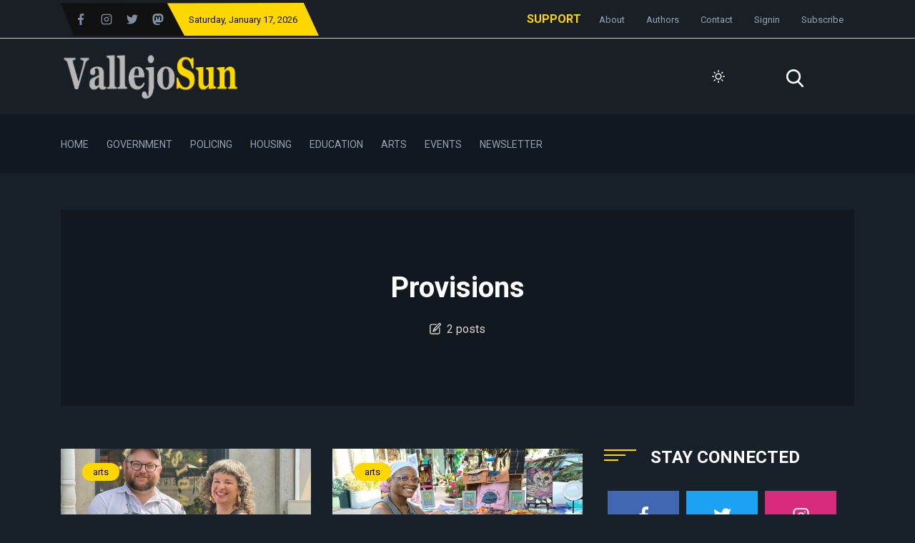

--- FILE ---
content_type: text/html; charset=utf-8
request_url: https://www.vallejosun.com/tag/provisions/
body_size: 13459
content:
<!DOCTYPE html>
<html class="no-js" lang="en" 

   data-theme="dark"

>
<head>
    <meta charset="UTF-8">
    <meta http-equiv="X-UA-Compatible" content="IE=edge">
    <meta name="viewport" content="width=device-width, initial-scale=1">
    <title>Provisions - The Vallejo Sun</title>
    <!-- CSS Files -->
    <link rel="stylesheet" type="text/css" href="https://www.vallejosun.com/assets/css/style.css?v=79a23c0499" />
    <link rel="icon" href="https://www.vallejosun.com/content/images/size/w256h256/2022/09/VallejoSunlogoidea6-240px-square.png" type="image/png">
    <link rel="canonical" href="https://www.vallejosun.com/tag/provisions/">
    <meta name="referrer" content="no-referrer-when-downgrade">
    
    <meta property="og:site_name" content="The Vallejo Sun">
    <meta property="og:type" content="website">
    <meta property="og:title" content="Provisions - The Vallejo Sun">
    <meta property="og:description" content="The Vallejo Sun is an award-winning independent news publication with in depth coverage of local government, police, housing, schools and arts.">
    <meta property="og:url" content="https://www.vallejosun.com/tag/provisions/">
    <meta property="og:image" content="https://www.vallejosun.com/content/images/size/w1200/2021/07/MonterrosaBillboard2_dark.png">
    <meta property="article:publisher" content="https://www.facebook.com/VallejoSun/">
    <meta name="twitter:card" content="summary_large_image">
    <meta name="twitter:title" content="Provisions - The Vallejo Sun">
    <meta name="twitter:description" content="The Vallejo Sun is an award-winning independent news publication with in depth coverage of local government, police, housing, schools and arts.">
    <meta name="twitter:url" content="https://www.vallejosun.com/tag/provisions/">
    <meta name="twitter:image" content="https://www.vallejosun.com/content/images/size/w1200/2021/07/MonterrosaBillboard2_dark.png">
    <meta name="twitter:site" content="@thevallejosun">
    <meta property="og:image:width" content="1200">
    <meta property="og:image:height" content="800">
    
    <script type="application/ld+json">
{
    "@context": "https://schema.org",
    "@type": "Series",
    "publisher": {
        "@type": "Organization",
        "name": "The Vallejo Sun",
        "url": "https://www.vallejosun.com/",
        "logo": {
            "@type": "ImageObject",
            "url": "https://www.vallejosun.com/content/images/2022/08/VallejoSunlogo-600px-transparent.png"
        }
    },
    "url": "https://www.vallejosun.com/tag/provisions/",
    "name": "Provisions",
    "mainEntityOfPage": "https://www.vallejosun.com/tag/provisions/"
}
    </script>

    <meta name="generator" content="Ghost 6.12">
    <link rel="alternate" type="application/rss+xml" title="The Vallejo Sun" href="https://www.vallejosun.com/rss/">
    <script defer src="https://cdn.jsdelivr.net/ghost/portal@~2.56/umd/portal.min.js" data-i18n="true" data-ghost="https://www.vallejosun.com/" data-key="0b21e4b9542e7e5d923b67c6e3" data-api="https://vallejo-sun.ghost.io/ghost/api/content/" data-locale="en" crossorigin="anonymous"></script><style id="gh-members-styles">.gh-post-upgrade-cta-content,
.gh-post-upgrade-cta {
    display: flex;
    flex-direction: column;
    align-items: center;
    font-family: -apple-system, BlinkMacSystemFont, 'Segoe UI', Roboto, Oxygen, Ubuntu, Cantarell, 'Open Sans', 'Helvetica Neue', sans-serif;
    text-align: center;
    width: 100%;
    color: #ffffff;
    font-size: 16px;
}

.gh-post-upgrade-cta-content {
    border-radius: 8px;
    padding: 40px 4vw;
}

.gh-post-upgrade-cta h2 {
    color: #ffffff;
    font-size: 28px;
    letter-spacing: -0.2px;
    margin: 0;
    padding: 0;
}

.gh-post-upgrade-cta p {
    margin: 20px 0 0;
    padding: 0;
}

.gh-post-upgrade-cta small {
    font-size: 16px;
    letter-spacing: -0.2px;
}

.gh-post-upgrade-cta a {
    color: #ffffff;
    cursor: pointer;
    font-weight: 500;
    box-shadow: none;
    text-decoration: underline;
}

.gh-post-upgrade-cta a:hover {
    color: #ffffff;
    opacity: 0.8;
    box-shadow: none;
    text-decoration: underline;
}

.gh-post-upgrade-cta a.gh-btn {
    display: block;
    background: #ffffff;
    text-decoration: none;
    margin: 28px 0 0;
    padding: 8px 18px;
    border-radius: 4px;
    font-size: 16px;
    font-weight: 600;
}

.gh-post-upgrade-cta a.gh-btn:hover {
    opacity: 0.92;
}</style><script async src="https://js.stripe.com/v3/"></script>
    <script defer src="https://cdn.jsdelivr.net/ghost/sodo-search@~1.8/umd/sodo-search.min.js" data-key="0b21e4b9542e7e5d923b67c6e3" data-styles="https://cdn.jsdelivr.net/ghost/sodo-search@~1.8/umd/main.css" data-sodo-search="https://vallejo-sun.ghost.io/" data-locale="en" crossorigin="anonymous"></script>
    
    <link href="https://www.vallejosun.com/webmentions/receive/" rel="webmention">
    <script defer src="/public/cards.min.js?v=79a23c0499"></script>
    <link rel="stylesheet" type="text/css" href="/public/cards.min.css?v=79a23c0499">
    <script defer src="/public/member-attribution.min.js?v=79a23c0499"></script>
    <script defer src="/public/ghost-stats.min.js?v=79a23c0499" data-stringify-payload="false" data-datasource="analytics_events" data-storage="localStorage" data-host="https://www.vallejosun.com/.ghost/analytics/api/v1/page_hit"  tb_site_uuid="807c3e37-d6dc-4526-b739-96d5f8edb85f" tb_post_uuid="undefined" tb_post_type="null" tb_member_uuid="undefined" tb_member_status="undefined"></script><style>:root {--ghost-accent-color: #cc9933;}</style>
    <script>
	var contentApiKey = "0f86e2b0cf508733a72b64023f" 
</script>
<script>
!function(w,d,id,ns,s){var c=w[ns]=w[ns]||{};if(c.ready||(c.q=[],c.ready=function(){c.q.push(arguments)}),!d.getElementById(id)){var e=d.createElement(s);e.id=id,e.src="https://assets.context.ly/kit/6.latest/loader.js";var h=d.getElementsByTagName(s)[0];h.parentNode.insertBefore(e,h)}}(window,document,"ctx-loader","Contextly","script");
</script>
<script defer data-domain="vallejosun.com" src="https://plausible.io/js/plausible.js"></script>

<!-- Global site tag (gtag.js) - Google Analytics -->
<script async src="https://www.googletagmanager.com/gtag/js?id=G-CQE23J66GG"></script>
<script>
  window.dataLayer = window.dataLayer || [];
  function gtag(){dataLayer.push(arguments);}
  gtag('js', new Date());

  gtag('config', 'G-CQE23J66GG');
</script>

<meta name="facebook-domain-verification" content="uoly1e242mtggje4idm8uj1j8wbsvu" />

<!-- empower local action unit style -->
<style>
  .broadstreet-html-placement{ width: 100%; }
</style>

    <link rel="preconnect" href="https://fonts.bunny.net"><link rel="stylesheet" href="https://fonts.bunny.net/css?family=lora:400,700"><style>:root {--gh-font-body: Lora;}</style>
    <script>
        var serachContentApi;
        var pagination_next_page_number = '';
        var pagination_available_pages_number = '1';
    </script>
</head>
<body class="tag-template tag-provisions gh-font-body-lora">

<div class="header-area">
    <div class="top-header-area bg-light-black">
    <div class="container">
        <div class="top-header d-flex justify-content-between  align-items-center">
            <div class="top-header-left d-flex">
                <div class="social-icon social-clip-path bg-black-russian d-flex align-items-center py-15">
                    <ul class="d-flex align-items-center">
                            <li><a href="https://www.facebook.com/VallejoSun/"><svg fill="currentColor" enable-background="new 0 0 24 24"  viewBox="0 0 24 24" xmlns="http://www.w3.org/2000/svg"><path d="m15.997 3.985h2.191v-3.816c-.378-.052-1.678-.169-3.192-.169-3.159 0-5.323 1.987-5.323 5.639v3.361h-3.486v4.266h3.486v10.734h4.274v-10.733h3.345l.531-4.266h-3.877v-2.939c.001-1.233.333-2.077 2.051-2.077z"/></svg></i></a></li>
                         <li><a href="https://www.instagram.com/thevallejosun/"><svg xmlns="http://www.w3.org/2000/svg" width="24" height="24" viewBox="0 0 24 24" fill="none" stroke="currentColor" stroke-width="2" stroke-linecap="round" stroke-linejoin="round" class="feather feather-instagram"><rect x="2" y="2" width="20" height="20" rx="5" ry="5"></rect><path d="M16 11.37A4 4 0 1 1 12.63 8 4 4 0 0 1 16 11.37z"></path><line x1="17.5" y1="6.5" x2="17.51" y2="6.5"></line></svg></a></li>
                            <li><a href="https://x.com/thevallejosun">
<svg fill="currentColor" version="1.1" xmlns="http://www.w3.org/2000/svg" xmlns:xlink="http://www.w3.org/1999/xlink" x="0px" y="0px"
	 viewBox="0 0 512 512" style="enable-background:new 0 0 512 512;" xml:space="preserve">
<g>
	<g>
		<path d="M512,97.248c-19.04,8.352-39.328,13.888-60.48,16.576c21.76-12.992,38.368-33.408,46.176-58.016
			c-20.288,12.096-42.688,20.64-66.56,25.408C411.872,60.704,384.416,48,354.464,48c-58.112,0-104.896,47.168-104.896,104.992
			c0,8.32,0.704,16.32,2.432,23.936c-87.264-4.256-164.48-46.08-216.352-109.792c-9.056,15.712-14.368,33.696-14.368,53.056
			c0,36.352,18.72,68.576,46.624,87.232c-16.864-0.32-33.408-5.216-47.424-12.928c0,0.32,0,0.736,0,1.152
			c0,51.008,36.384,93.376,84.096,103.136c-8.544,2.336-17.856,3.456-27.52,3.456c-6.72,0-13.504-0.384-19.872-1.792
			c13.6,41.568,52.192,72.128,98.08,73.12c-35.712,27.936-81.056,44.768-130.144,44.768c-8.608,0-16.864-0.384-25.12-1.44
			C46.496,446.88,101.6,464,161.024,464c193.152,0,298.752-160,298.752-298.688c0-4.64-0.16-9.12-0.384-13.568
			C480.224,136.96,497.728,118.496,512,97.248z"/>
	</g>
</g>
<g>
</g>
<g>
</g>
<g>
</g>
<g>
</g>
<g>
</g>
<g>
</g>
<g>
</g>
<g>
</g>
<g>
</g>
<g>
</g>
<g>
</g>
<g>
</g>
<g>
</g>
<g>
</g>
<g>
</g>
</svg>
</a></li>
                        <li><a rel="me" href="https://sfba.social/@thevallejosun"><svg fill="currentColor" version="1.1" xmlns="http://www.w3.org/2000/svg" xmlns:xlink="http://www.w3.org/1999/xlink" 
   width="5mm" height="5mm" viewBox="0 0 216.4144 232.00976"  xml:space="preserve">
<g>
  <g>
    <path d="M211.80734 139.0875c-3.18125 16.36625-28.4925 34.2775-57.5625 37.74875-15.15875 1.80875-30.08375 3.47125-45.99875 2.74125-26.0275-1.1925-46.565-6.2125-46.565-6.2125 0 2.53375.15625 4.94625.46875 7.2025 3.38375 25.68625 25.47 27.225 46.39125 27.9425 21.11625.7225 39.91875-5.20625 39.91875-5.20625l.8675 19.09s-14.77 7.93125-41.08125 9.39c-14.50875.7975-32.52375-.365-53.50625-5.91875C9.23234 213.82 1.40609 165.31125.20859 116.09125c-.365-14.61375-.14-28.39375-.14-39.91875 0-50.33 32.97625-65.0825 32.97625-65.0825C49.67234 3.45375 78.20359.2425 107.86484 0h.72875c29.66125.2425 58.21125 3.45375 74.8375 11.09 0 0 32.975 14.7525 32.975 65.0825 0 0 .41375 37.13375-4.59875 62.915"/>
  <path fill="#000000" d="M177.50984 80.077v60.94125h-24.14375v-59.15c0-12.46875-5.24625-18.7975-15.74-18.7975-11.6025 0-17.4175 7.5075-17.4175 22.3525v32.37625H96.20734V85.42325c0-14.845-5.81625-22.3525-17.41875-22.3525-10.49375 0-15.74 6.32875-15.74 18.7975v59.15H38.90484V80.077c0-12.455 3.17125-22.3525 9.54125-29.675 6.56875-7.3225 15.17125-11.07625 25.85-11.07625 12.355 0 21.71125 4.74875 27.8975 14.2475l6.01375 10.08125 6.015-10.08125c6.185-9.49875 15.54125-14.2475 27.8975-14.2475 10.6775 0 19.28 3.75375 25.85 11.07625 6.36875 7.3225 9.54 17.22 9.54 29.675"/>
  </g>
</g>
</a></li>
                    </ul>
                </div>
                <div class="day-highlight bg-primary d-flex justify-content-between  align-items-center maxw-600">
                    <p style="color: #0b0b0c;"><span class="date-name"></span>, January 17, 2026</p>
                </div>
            </div>
            <div class="top-header-right">
                <div class="top-menu">
                    <ul class="d-flex justify-content-end align-items-center flex-wrap">
                        <b><a href="https://www.vallejosun.com/membership/" style="margin-right:10px;">SUPPORT</a></b>
                        
                                <li><a class="" href="/about/">About</a></li>
        <li><a class="" href="/authors/">Authors</a></li>
        <li><a class="" href="/contact/">Contact</a></li>

                        
                            <li><a href="/signin/">Signin</a></li>
                            <li><b><a href="/membership/">Subscribe</a></b></li>
                        
                    </ul>
                </div>
            </div>
        </div>
    </div>
</div>
    <div class="header-news-marquee bg-light-black">
        <div class="container">
           <div class="mid-menu d-flex justify-content-between align-items-center flex-wrap">
                <div class="logo py-15">
                        <a href="https://www.vallejosun.com"><img src="https://www.vallejosun.com/content/images/2022/08/VallejoSunlogo-600px-transparent.png" alt="The Vallejo Sun"></a>
                </div>
                <div class="header-right d-flex align-items-center justify-content-between">
                    <div class="search-bar-area py-30 w-100">
                        <div class="serach-bar search-input-area">
                        </div>

                    </div>

                    <div class="dark-light ml-25">
                        <div class="icon-dark">
                            <svg xmlns="http://www.w3.org/2000/svg" width="24" height="24" viewBox="0 0 24 24" fill="none" stroke="currentColor" stroke-width="2" stroke-linecap="round" stroke-linejoin="round" class="feather feather-sun"><circle cx="12" cy="12" r="5"></circle><line x1="12" y1="1" x2="12" y2="3"></line><line x1="12" y1="21" x2="12" y2="23"></line><line x1="4.22" y1="4.22" x2="5.64" y2="5.64"></line><line x1="18.36" y1="18.36" x2="19.78" y2="19.78"></line><line x1="1" y1="12" x2="3" y2="12"></line><line x1="21" y1="12" x2="23" y2="12"></line><line x1="4.22" y1="19.78" x2="5.64" y2="18.36"></line><line x1="18.36" y1="5.64" x2="19.78" y2="4.22"></line></svg>                        </div>
                        <div class="icon-light">
                            <svg xmlns="http://www.w3.org/2000/svg" width="24" height="24" viewBox="0 0 24 24" fill="none" stroke="currentColor" stroke-width="2" stroke-linecap="round" stroke-linejoin="round" class="feather feather-moon"><path d="M21 12.79A9 9 0 1 1 11.21 3 7 7 0 0 0 21 12.79z"></path></svg>                        </div>
                    </div> 

                    <div style="text-align: right; margin-left:15px;
                    height:30px; padding-top:5px">
                        <a href="#/search">
                            <span style="height: 16px; color: var(--color-white);
                            width: 16px;">
<svg fill="currentColor" version="1.1" xmlns="http://www.w3.org/2000/svg" xmlns:xlink="http://www.w3.org/1999/xlink" x="0px" y="0px"
	 viewBox="0 0 56.966 56.966" style="enable-background:new 0 0 56.966 56.966;" xml:space="preserve">
<path d="M55.146,51.887L41.588,37.786c3.486-4.144,5.396-9.358,5.396-14.786c0-12.682-10.318-23-23-23s-23,10.318-23,23
	s10.318,23,23,23c4.761,0,9.298-1.436,13.177-4.162l13.661,14.208c0.571,0.593,1.339,0.92,2.162,0.92
	c0.779,0,1.518-0.297,2.079-0.837C56.255,54.982,56.293,53.08,55.146,51.887z M23.984,6c9.374,0,17,7.626,17,17s-7.626,17-17,17
	s-17-7.626-17-17S14.61,6,23.984,6z"/>
<g>
</g>
<g>
</g>
<g>
</g>
<g>
</g>
<g>
</g>
<g>
</g>
<g>
</g>
<g>
</g>
<g>
</g>
<g>
</g>
<g>
</g>
<g>
</g>
<g>
</g>
<g>
</g>
<g>
</g>
</svg>
</span>
                            </a>
                        </div>
                    

                    
                    <div class="bar-icon">
                        <div class="bar-line"></div>
                        <div class="bar-line"></div>
                        <div class="bar-line"></div>
                    </div>
                </div>
           </div>
        </div>
    </div>
    <div class="main-menu-area bg-top-black">
        <div class="container">
            <div class="main-menu-container">
                <div class="main-menu d-flex align-items-center">
                    <ul class="menu menu-with-drag d-flex" id="menu">
                                <li><a class="nav-home"  href="/">Home</a></li>
        <li><a class="nav-government"  href="/tag/government/">Government</a></li>
        <li><a class="nav-policing"  href="/tag/policing/">Policing</a></li>
        <li><a class="nav-housing"  href="/tag/housing/">Housing</a></li>
        <li><a class="nav-education"  href="/tag/education/">Education</a></li>
        <li><a class="nav-arts"  href="/tag/arts/">Arts</a></li>
        <li><a class="nav-events"  href="/events/">Events</a></li>
        <li><a class="nav-newsletter"  href="/newsletter/">Newsletter</a></li>

                    </ul>
                </div>
            </div>
        </div>
        <!--=====   mobile-container  ==========-->
        <div id="mobile-container"></div>
    </div>
</div>



<div class="py-50">
    <div class="container">
        <div class="single-tag-box tag-card pb-30">
            <div class="row">
                        <div class="col-md-12 mx-auto text-center content-tags">
                        <div class="tags-inner-content">
                            <div class="tags-content maxw-600">
                                <h1 class="post-title">Provisions</h1>
                                <p>
                                    <span class="w-16 d-inline-block -mb-2">
<svg fill="currentColor" version="1.1" xmlns="http://www.w3.org/2000/svg" xmlns:xlink="http://www.w3.org/1999/xlink" x="0px" y="0px"
	 viewBox="0 0 348.882 348.882" style="enable-background:new 0 0 348.882 348.882;" xml:space="preserve">
<g>
	<path d="M333.988,11.758l-0.42-0.383C325.538,4.04,315.129,0,304.258,0c-12.187,0-23.888,5.159-32.104,14.153L116.803,184.231
		c-1.416,1.55-2.49,3.379-3.154,5.37l-18.267,54.762c-2.112,6.331-1.052,13.333,2.835,18.729c3.918,5.438,10.23,8.685,16.886,8.685
		c0,0,0.001,0,0.001,0c2.879,0,5.693-0.592,8.362-1.76l52.89-23.138c1.923-0.841,3.648-2.076,5.063-3.626L336.771,73.176
		C352.937,55.479,351.69,27.929,333.988,11.758z M130.381,234.247l10.719-32.134l0.904-0.99l20.316,18.556l-0.904,0.99
		L130.381,234.247z M314.621,52.943L182.553,197.53l-20.316-18.556L294.305,34.386c2.583-2.828,6.118-4.386,9.954-4.386
		c3.365,0,6.588,1.252,9.082,3.53l0.419,0.383C319.244,38.922,319.63,47.459,314.621,52.943z"/>
	<path d="M303.85,138.388c-8.284,0-15,6.716-15,15v127.347c0,21.034-17.113,38.147-38.147,38.147H68.904
		c-21.035,0-38.147-17.113-38.147-38.147V100.413c0-21.034,17.113-38.147,38.147-38.147h131.587c8.284,0,15-6.716,15-15
		s-6.716-15-15-15H68.904c-37.577,0-68.147,30.571-68.147,68.147v180.321c0,37.576,30.571,68.147,68.147,68.147h181.798
		c37.576,0,68.147-30.571,68.147-68.147V153.388C318.85,145.104,312.134,138.388,303.85,138.388z"/>
</g>
<g>
</g>
<g>
</g>
<g>
</g>
<g>
</g>
<g>
</g>
<g>
</g>
<g>
</g>
<g>
</g>
<g>
</g>
<g>
</g>
<g>
</g>
<g>
</g>
<g>
</g>
<g>
</g>
<g>
</g>
</svg>
</span>&nbsp;&nbsp;2 posts
                                </p>
                            </div>
                        </div>
                </div>
            </div>
        </div> 

        <div class="row">
            <div class="col-lg-8 mb-lg-0 mb-40">
    <div class="post-wrapper-content mb-30">
        <div class="row js-posts-wrapper">
            <div class="col-lg-6 col-md-6 js-post-card">
                <div class="single-column-post">
                    <div class="post mb-40">
                        <div class="single-post height-180  d-flex flex-column justify-content-between px-30 py-20"  style="background-image:url('https://www.vallejosun.com/content/images/2025/06/IMG_9455.jpg');">
                            <div class="feature-tag">
                                <a href="/tag/arts/">arts</a>
                            </div>
                            <a class="post-card-link" href="/vallejos-provisions-restaurant-expands-its-kitchen-hours-and-menu/"></a>
                        </div>
                        <div class="postcard-text postcard-text-2 mt-10">
                            <div class="card-details">
                                <p class="d-flex align-items-center">
                                    <span class="w-14 inline-block">
<svg fill="currentColor" version="1.1" xmlns="http://www.w3.org/2000/svg" xmlns:xlink="http://www.w3.org/1999/xlink" x="0px" y="0px"
	 viewBox="0 0 477.867 477.867" style="enable-background:new 0 0 477.867 477.867;" xml:space="preserve">
<g>
	<g>
		<path d="M119.467,0C110.041,0,102.4,7.641,102.4,17.067V51.2h34.133V17.067C136.533,7.641,128.892,0,119.467,0z"/>
	</g>
</g>
<g>
	<g>
		<path d="M358.4,0c-9.426,0-17.067,7.641-17.067,17.067V51.2h34.133V17.067C375.467,7.641,367.826,0,358.4,0z"/>
	</g>
</g>
<g>
	<g>
		<path d="M426.667,51.2h-51.2v68.267c0,9.426-7.641,17.067-17.067,17.067s-17.067-7.641-17.067-17.067V51.2h-204.8v68.267
			c0,9.426-7.641,17.067-17.067,17.067s-17.067-7.641-17.067-17.067V51.2H51.2C22.923,51.2,0,74.123,0,102.4v324.267
			c0,28.277,22.923,51.2,51.2,51.2h375.467c28.277,0,51.2-22.923,51.2-51.2V102.4C477.867,74.123,454.944,51.2,426.667,51.2z
			 M443.733,426.667c0,9.426-7.641,17.067-17.067,17.067H51.2c-9.426,0-17.067-7.641-17.067-17.067V204.8h409.6V426.667z"/>
	</g>
</g>
<g>
	<g>
		<path d="M353.408,243.942c-6.664-6.669-17.472-6.672-24.141-0.009L204.8,368.401l-56.201-56.201
			c-6.669-6.664-17.477-6.66-24.141,0.009c-6.664,6.669-6.66,17.477,0.009,24.141l68.267,68.267c6.665,6.663,17.468,6.663,24.132,0
			L353.4,268.083C360.068,261.419,360.072,250.611,353.408,243.942z"/>
	</g>
</g>
<g>
</g>
<g>
</g>
<g>
</g>
<g>
</g>
<g>
</g>
<g>
</g>
<g>
</g>
<g>
</g>
<g>
</g>
<g>
</g>
<g>
</g>
<g>
</g>
<g>
</g>
<g>
</g>
<g>
</g>
</svg>
</span>&nbsp;&nbsp;Jul 07, 2025
                                </p>
                            </div>
                            <h5><a href="/vallejos-provisions-restaurant-expands-its-kitchen-hours-and-menu/">Vallejo’s Provisions restaurant expands its kitchen, hours and menu</a></h5>
                            <p>Tapas night, extended breakfast hours and new dishes cater to customers’ wishes....</p>
                            <div class="post-btn mt-30">
                                <a href="/vallejos-provisions-restaurant-expands-its-kitchen-hours-and-menu/" class="btn ">Read More</a>
                            </div>
                        </div>
                    </div>
                </div>
            </div>
            <div class="col-lg-6 col-md-6 js-post-card">
                <div class="single-column-post">
                    <div class="post mb-40">
                        <div class="single-post height-180  d-flex flex-column justify-content-between px-30 py-20"  style="background-image:url('https://www.vallejosun.com/content/images/2022/10/Vallejo-Art-Walk-Larrian-Marie-Taylor.jpeg');">
                            <div class="feature-tag">
                                <a href="/tag/arts/">arts</a>
                            </div>
                            <a class="post-card-link" href="/art-walk-shows-off-vallejos-creative-side-every-second-friday/"></a>
                        </div>
                        <div class="postcard-text postcard-text-2 mt-10">
                            <div class="card-details">
                                <p class="d-flex align-items-center">
                                    <span class="w-14 inline-block">
<svg fill="currentColor" version="1.1" xmlns="http://www.w3.org/2000/svg" xmlns:xlink="http://www.w3.org/1999/xlink" x="0px" y="0px"
	 viewBox="0 0 477.867 477.867" style="enable-background:new 0 0 477.867 477.867;" xml:space="preserve">
<g>
	<g>
		<path d="M119.467,0C110.041,0,102.4,7.641,102.4,17.067V51.2h34.133V17.067C136.533,7.641,128.892,0,119.467,0z"/>
	</g>
</g>
<g>
	<g>
		<path d="M358.4,0c-9.426,0-17.067,7.641-17.067,17.067V51.2h34.133V17.067C375.467,7.641,367.826,0,358.4,0z"/>
	</g>
</g>
<g>
	<g>
		<path d="M426.667,51.2h-51.2v68.267c0,9.426-7.641,17.067-17.067,17.067s-17.067-7.641-17.067-17.067V51.2h-204.8v68.267
			c0,9.426-7.641,17.067-17.067,17.067s-17.067-7.641-17.067-17.067V51.2H51.2C22.923,51.2,0,74.123,0,102.4v324.267
			c0,28.277,22.923,51.2,51.2,51.2h375.467c28.277,0,51.2-22.923,51.2-51.2V102.4C477.867,74.123,454.944,51.2,426.667,51.2z
			 M443.733,426.667c0,9.426-7.641,17.067-17.067,17.067H51.2c-9.426,0-17.067-7.641-17.067-17.067V204.8h409.6V426.667z"/>
	</g>
</g>
<g>
	<g>
		<path d="M353.408,243.942c-6.664-6.669-17.472-6.672-24.141-0.009L204.8,368.401l-56.201-56.201
			c-6.669-6.664-17.477-6.66-24.141,0.009c-6.664,6.669-6.66,17.477,0.009,24.141l68.267,68.267c6.665,6.663,17.468,6.663,24.132,0
			L353.4,268.083C360.068,261.419,360.072,250.611,353.408,243.942z"/>
	</g>
</g>
<g>
</g>
<g>
</g>
<g>
</g>
<g>
</g>
<g>
</g>
<g>
</g>
<g>
</g>
<g>
</g>
<g>
</g>
<g>
</g>
<g>
</g>
<g>
</g>
<g>
</g>
<g>
</g>
<g>
</g>
</svg>
</span>&nbsp;&nbsp;Oct 12, 2022
                                </p>
                            </div>
                            <h5><a href="/art-walk-shows-off-vallejos-creative-side-every-second-friday/">Art Walk shows off Vallejo’s creative side every second Friday</a></h5>
                            <p>Launched on Valentine&#39;s Day in 2014, the Art Walk has become a fixture of Vallejo’s downtown....</p>
                            <div class="post-btn mt-30">
                                <a href="/art-walk-shows-off-vallejos-creative-side-every-second-friday/" class="btn ">Read More</a>
                            </div>
                        </div>
                    </div>
                </div>
            </div>
        </div>
    </div>


    <div class="row mt-20 loadmore-section">
        <div class="col-md-8 mx-auto text-center">
            <div class="read-more-btn">
                <button class="btn btn-primary load-more-posts">Load More</button>
            </div>
        </div>
    </div>
</div>
            <!-- sidebar column-->
            <div class="col-lg-4">
    <div class="sidebar-section">
        <div class="section-title d-flex align-items-center mb-30">
            <div class="title-bar mr-20">
    <div class="bar "></div>
    <div class="bar bar-2"></div>
    <div class="bar bar-3"></div>
</div>            <h4>Stay Connected</h4>
        </div>

        <div class="social-card-area d-flex  align-items-center flex-wrap">
    <div class="social-card bg-fb text-center">
        <a href="https://www.facebook.com/vallejosun"  class="text-white">
            <svg fill="currentColor" enable-background="new 0 0 24 24"  viewBox="0 0 24 24" xmlns="http://www.w3.org/2000/svg"><path d="m15.997 3.985h2.191v-3.816c-.378-.052-1.678-.169-3.192-.169-3.159 0-5.323 1.987-5.323 5.639v3.361h-3.486v4.266h3.486v10.734h4.274v-10.733h3.345l.531-4.266h-3.877v-2.939c.001-1.233.333-2.077 2.051-2.077z"/></svg>            <p>Facebook</p>
        </a>
    </div>
    <div class="social-card text-center text-white bg-blue">
        <a href="https://www.twitter.com/thevallejosun" class="text-white">
            
<svg fill="currentColor" version="1.1" xmlns="http://www.w3.org/2000/svg" xmlns:xlink="http://www.w3.org/1999/xlink" x="0px" y="0px"
	 viewBox="0 0 512 512" style="enable-background:new 0 0 512 512;" xml:space="preserve">
<g>
	<g>
		<path d="M512,97.248c-19.04,8.352-39.328,13.888-60.48,16.576c21.76-12.992,38.368-33.408,46.176-58.016
			c-20.288,12.096-42.688,20.64-66.56,25.408C411.872,60.704,384.416,48,354.464,48c-58.112,0-104.896,47.168-104.896,104.992
			c0,8.32,0.704,16.32,2.432,23.936c-87.264-4.256-164.48-46.08-216.352-109.792c-9.056,15.712-14.368,33.696-14.368,53.056
			c0,36.352,18.72,68.576,46.624,87.232c-16.864-0.32-33.408-5.216-47.424-12.928c0,0.32,0,0.736,0,1.152
			c0,51.008,36.384,93.376,84.096,103.136c-8.544,2.336-17.856,3.456-27.52,3.456c-6.72,0-13.504-0.384-19.872-1.792
			c13.6,41.568,52.192,72.128,98.08,73.12c-35.712,27.936-81.056,44.768-130.144,44.768c-8.608,0-16.864-0.384-25.12-1.44
			C46.496,446.88,101.6,464,161.024,464c193.152,0,298.752-160,298.752-298.688c0-4.64-0.16-9.12-0.384-13.568
			C480.224,136.96,497.728,118.496,512,97.248z"/>
	</g>
</g>
<g>
</g>
<g>
</g>
<g>
</g>
<g>
</g>
<g>
</g>
<g>
</g>
<g>
</g>
<g>
</g>
<g>
</g>
<g>
</g>
<g>
</g>
<g>
</g>
<g>
</g>
<g>
</g>
<g>
</g>
</svg>
            <p>Twitter</p>
        </a>
    </div>
    <div class="social-card text-center bg-light-purple">
        <a href="https://www.instagram.com/thevallejosun">
            <svg xmlns="http://www.w3.org/2000/svg" width="24" height="24" viewBox="0 0 24 24" fill="none" stroke="currentColor" stroke-width="2" stroke-linecap="round" stroke-linejoin="round" class="feather feather-instagram"><rect x="2" y="2" width="20" height="20" rx="5" ry="5"></rect><path d="M16 11.37A4 4 0 1 1 12.63 8 4 4 0 0 1 16 11.37z"></path><line x1="17.5" y1="6.5" x2="17.51" y2="6.5"></line></svg>            <p>Instagram</p>
        </a>
    </div>
<!--    <div class="social-card text-center bg-red">
        <a href="#">
            
<svg fill="currentColor" version="1.1" xmlns="http://www.w3.org/2000/svg" xmlns:xlink="http://www.w3.org/1999/xlink" x="0px" y="0px" viewBox="0 0 97.75 97.75" style="enable-background:new 0 0 97.75 97.75;" xml:space="preserve"
	>
<g>
	<path d="M48.875,0C21.883,0,0,21.882,0,48.875S21.883,97.75,48.875,97.75S97.75,75.868,97.75,48.875S75.867,0,48.875,0z
		 M54.499,65.109c-4.521,0-8.773-2.444-10.229-5.219c0,0-2.432,9.645-2.943,11.506c-1.813,6.58-7.146,13.162-7.561,13.701
		c-0.289,0.375-0.928,0.258-0.994-0.24c-0.113-0.838-1.475-9.139,0.127-15.909c0.801-3.4,5.383-22.814,5.383-22.814
		s-1.334-2.673-1.334-6.625c0-6.205,3.596-10.837,8.074-10.837c3.807,0,5.645,2.859,5.645,6.286c0,3.828-2.436,9.552-3.693,14.856
		c-1.051,4.441,2.225,8.064,6.605,8.064c7.933,0,13.272-10.188,13.272-22.261c0-9.174-6.176-16.044-17.418-16.044
		c-12.697,0-20.615,9.471-20.615,20.052c0,3.646,1.078,6.221,2.764,8.21c0.773,0.915,0.883,1.283,0.602,2.333
		c-0.203,0.771-0.66,2.625-0.854,3.358c-0.279,1.062-1.137,1.44-2.098,1.049c-5.846-2.387-8.572-8.793-8.572-15.994
		c0-11.893,10.029-26.154,29.922-26.154c15.985,0,26.506,11.566,26.506,23.984C77.089,52.839,67.956,65.109,54.499,65.109z"/>
</g>
<g>
</g>
<g>
</g>
<g>
</g>
<g>
</g>
<g>
</g>
<g>
</g>
<g>
</g>
<g>
</g>
<g>
</g>
<g>
</g>
<g>
</g>
<g>
</g>
<g>
</g>
<g>
</g>
<g>
</g>
</svg>
            <p>Follwers</p>
        </a>
    </div>
    <div class="social-card text-center bg-deep-red">
        <a href="#">
            
<svg fill="currentColor" version="1.1" xmlns="http://www.w3.org/2000/svg" xmlns:xlink="http://www.w3.org/1999/xlink" x="0px" y="0px"
	 viewBox="0 0 427.671 427.671" style="enable-background:new 0 0 427.671 427.671;" xml:space="preserve">
<path fill="currentColor" d="M386.516,335.593c0,0-2.093,30.699-30.001,30.699c-21.553,0-36.272-16.439-50.055-37.786
	c39.148-34.171,64.008-85.199,64.008-142.221C370.469,83.403,289.565,0,189.765,0S9.061,83.403,9.061,186.286
	s80.904,186.286,180.704,186.286c18.112,0,35.595-2.759,52.092-7.871c20.871,33.157,47.366,62.97,88.843,62.97
	c84.421,0,87.91-92.077,87.91-92.077h-32.094L386.516,335.593L386.516,335.593z M189.765,341.873
	c-58.185,0-105.353-69.659-105.353-155.587S131.58,30.699,189.765,30.699s105.352,69.659,105.352,155.587
	c0,34.169-7.464,65.759-20.108,91.426c-14.283-20.392-31.428-37.757-55.941-43.285c-43.485-9.805-80.933,9.768-92.794,19.536
	l11.163,23.024c0,0,11.285-6.488,39.267-0.008c17.631,4.083,31.332,28.551,47.034,56.623
	C213.08,338.962,201.653,341.873,189.765,341.873z"/>
<g>
</g>
<g>
</g>
<g>
</g>
<g>
</g>
<g>
</g>
<g>
</g>
<g>
</g>
<g>
</g>
<g>
</g>
<g>
</g>
<g>
</g>
<g>
</g>
<g>
</g>
<g>
</g>
<g>
</g>
</svg>
            <p>Follwers</p>
        </a>
    </div> -->
    <div class="social-card text-center bg-light-red ">
        <a href="https://www.youtube.com/thevallejosun">
            
<svg fill="currentColor" version="1.1" xmlns="http://www.w3.org/2000/svg" xmlns:xlink="http://www.w3.org/1999/xlink" x="0px" y="0px" viewBox="0 0 90.677 90.677" style="enable-background:new 0 0 90.677 90.677;"
	 xml:space="preserve">
<g>
	<g>
		<path d="M82.287,45.907c-0.937-4.071-4.267-7.074-8.275-7.521c-9.489-1.06-19.098-1.065-28.66-1.06
			c-9.566-0.005-19.173,0-28.665,1.06c-4.006,0.448-7.334,3.451-8.27,7.521c-1.334,5.797-1.35,12.125-1.35,18.094
			c0,5.969,0,12.296,1.334,18.093c0.936,4.07,4.264,7.073,8.272,7.521c9.49,1.061,19.097,1.065,28.662,1.061
			c9.566,0.005,19.171,0,28.664-1.061c4.006-0.448,7.336-3.451,8.272-7.521c1.333-5.797,1.34-12.124,1.34-18.093
			C83.61,58.031,83.62,51.704,82.287,45.907z M28.9,50.4h-5.54v29.438h-5.146V50.4h-5.439v-4.822H28.9V50.4z M42.877,79.839h-4.629
			v-2.785c-1.839,2.108-3.585,3.136-5.286,3.136c-1.491,0-2.517-0.604-2.98-1.897c-0.252-0.772-0.408-1.994-0.408-3.796V54.311
			h4.625v18.795c0,1.084,0,1.647,0.042,1.799c0.111,0.718,0.462,1.082,1.082,1.082c0.928,0,1.898-0.715,2.924-2.166v-19.51h4.629
			L42.877,79.839L42.877,79.839z M60.45,72.177c0,2.361-0.159,4.062-0.468,5.144c-0.618,1.899-1.855,2.869-3.695,2.869
			c-1.646,0-3.234-0.914-4.781-2.824v2.474h-4.625V45.578h4.625v11.189c1.494-1.839,3.08-2.769,4.781-2.769
			c1.84,0,3.078,0.969,3.695,2.88c0.311,1.027,0.468,2.715,0.468,5.132V72.177z M77.907,67.918h-9.251v4.525
			c0,2.363,0.773,3.543,2.363,3.543c1.139,0,1.802-0.619,2.066-1.855c0.043-0.251,0.104-1.279,0.104-3.134h4.719v0.675
			c0,1.491-0.057,2.518-0.099,2.98c-0.155,1.024-0.519,1.953-1.08,2.771c-1.281,1.854-3.179,2.768-5.595,2.768
			c-2.42,0-4.262-0.871-5.599-2.614c-0.981-1.278-1.485-3.29-1.485-6.003v-8.941c0-2.729,0.447-4.725,1.43-6.015
			c1.336-1.747,3.177-2.617,5.54-2.617c2.321,0,4.161,0.87,5.457,2.617c0.969,1.29,1.432,3.286,1.432,6.015v5.285H77.907z"/>
		<path d="M70.978,58.163c-1.546,0-2.321,1.181-2.321,3.541v2.362h4.625v-2.362C73.281,59.344,72.508,58.163,70.978,58.163z"/>
		<path d="M53.812,58.163c-0.762,0-1.534,0.36-2.307,1.125v15.559c0.772,0.774,1.545,1.14,2.307,1.14
			c1.334,0,2.012-1.14,2.012-3.445V61.646C55.824,59.344,55.146,58.163,53.812,58.163z"/>
		<path d="M56.396,34.973c1.705,0,3.479-1.036,5.34-3.168v2.814h4.675V8.82h-4.675v19.718c-1.036,1.464-2.018,2.188-2.953,2.188
			c-0.626,0-0.994-0.37-1.096-1.095c-0.057-0.153-0.057-0.722-0.057-1.817V8.82h-4.66v20.4c0,1.822,0.156,3.055,0.414,3.836
			C53.854,34.363,54.891,34.973,56.396,34.973z"/>
		<path d="M23.851,20.598v14.021h5.184V20.598L35.271,0h-5.242l-3.537,13.595L22.812,0h-5.455c1.093,3.209,2.23,6.434,3.323,9.646
			C22.343,14.474,23.381,18.114,23.851,20.598z"/>
		<path d="M42.219,34.973c2.342,0,4.162-0.881,5.453-2.641c0.981-1.291,1.451-3.325,1.451-6.067v-9.034
			c0-2.758-0.469-4.774-1.451-6.077c-1.291-1.765-3.11-2.646-5.453-2.646c-2.33,0-4.149,0.881-5.443,2.646
			c-0.993,1.303-1.463,3.319-1.463,6.077v9.034c0,2.742,0.47,4.776,1.463,6.067C38.069,34.092,39.889,34.973,42.219,34.973z
			 M39.988,16.294c0-2.387,0.724-3.577,2.231-3.577c1.507,0,2.229,1.189,2.229,3.577v10.852c0,2.387-0.722,3.581-2.229,3.581
			c-1.507,0-2.231-1.194-2.231-3.581V16.294z"/>
	</g>
</g>
<g>
</g>
<g>
</g>
<g>
</g>
<g>
</g>
<g>
</g>
<g>
</g>
<g>
</g>
<g>
</g>
<g>
</g>
<g>
</g>
<g>
</g>
<g>
</g>
<g>
</g>
<g>
</g>
<g>
</g>
</svg>
            <p>YouTube</p>
        </a>
    </div>
</div>
                <div class="latest-news-section mt-50 mb-30">
            <div class="section-title d-flex align-items-center mt-50 mb-30">
                <div class="title-bar mr-20">
    <div class="bar "></div>
    <div class="bar bar-2"></div>
    <div class="bar bar-3"></div>
</div>                <h4>Featured News</h4>
            </div>
            <div class="single-news-post d-flex flex-row mb-15">
                <a href="/jury-orders-vallejo-care-facility-to-pay-15m-in-lawsuit-over-96-year-old-womans-death/">
                <div class="card-thumb recent-news-feature maxw-100 mr-15">
                    <img class="lazy" src="[data-uri]" 
                        data-src="https://www.vallejosun.com/content/images/2026/01/OutsideofWindsorValleoSolanoPostAcute.jpg" alt="Jury orders Vallejo care facility to pay $15M in lawsuit over 96-year-old woman’s death">
                </div>
                </a>
                <div class="card-details card-details-2">
                    <h6><a href="/jury-orders-vallejo-care-facility-to-pay-15m-in-lawsuit-over-96-year-old-womans-death/">Jury orders Vallejo care facility to pay $15M in lawsuit over 96-year-old woman’s death</a></h6>
                    <p class="d-flex align-items-center">
                        <span class="w-14 inline-block">
<svg fill="currentColor" version="1.1" xmlns="http://www.w3.org/2000/svg" xmlns:xlink="http://www.w3.org/1999/xlink" x="0px" y="0px"
	 viewBox="0 0 477.867 477.867" style="enable-background:new 0 0 477.867 477.867;" xml:space="preserve">
<g>
	<g>
		<path d="M119.467,0C110.041,0,102.4,7.641,102.4,17.067V51.2h34.133V17.067C136.533,7.641,128.892,0,119.467,0z"/>
	</g>
</g>
<g>
	<g>
		<path d="M358.4,0c-9.426,0-17.067,7.641-17.067,17.067V51.2h34.133V17.067C375.467,7.641,367.826,0,358.4,0z"/>
	</g>
</g>
<g>
	<g>
		<path d="M426.667,51.2h-51.2v68.267c0,9.426-7.641,17.067-17.067,17.067s-17.067-7.641-17.067-17.067V51.2h-204.8v68.267
			c0,9.426-7.641,17.067-17.067,17.067s-17.067-7.641-17.067-17.067V51.2H51.2C22.923,51.2,0,74.123,0,102.4v324.267
			c0,28.277,22.923,51.2,51.2,51.2h375.467c28.277,0,51.2-22.923,51.2-51.2V102.4C477.867,74.123,454.944,51.2,426.667,51.2z
			 M443.733,426.667c0,9.426-7.641,17.067-17.067,17.067H51.2c-9.426,0-17.067-7.641-17.067-17.067V204.8h409.6V426.667z"/>
	</g>
</g>
<g>
	<g>
		<path d="M353.408,243.942c-6.664-6.669-17.472-6.672-24.141-0.009L204.8,368.401l-56.201-56.201
			c-6.669-6.664-17.477-6.66-24.141,0.009c-6.664,6.669-6.66,17.477,0.009,24.141l68.267,68.267c6.665,6.663,17.468,6.663,24.132,0
			L353.4,268.083C360.068,261.419,360.072,250.611,353.408,243.942z"/>
	</g>
</g>
<g>
</g>
<g>
</g>
<g>
</g>
<g>
</g>
<g>
</g>
<g>
</g>
<g>
</g>
<g>
</g>
<g>
</g>
<g>
</g>
<g>
</g>
<g>
</g>
<g>
</g>
<g>
</g>
<g>
</g>
</svg>
</span>&nbsp;&nbsp;Jan 15, 2026
                    </p>
                </div>
            </div>
            <div class="single-news-post d-flex flex-row mb-15">
                <a href="/a-homeless-vallejo-resident-owns-the-citys-largest-encampment-now-hes-pressured-to-evict-his-neighbors/">
                <div class="card-thumb recent-news-feature maxw-100 mr-15">
                    <img class="lazy" src="[data-uri]" 
                        data-src="https://www.vallejosun.com/content/images/2026/01/robert-laron-bell-vallejo-white-slough.jpg" alt="A homeless Vallejo resident owns the city’s largest encampment. Now he’s pressured to evict his neighbors">
                </div>
                </a>
                <div class="card-details card-details-2">
                    <h6><a href="/a-homeless-vallejo-resident-owns-the-citys-largest-encampment-now-hes-pressured-to-evict-his-neighbors/">A homeless Vallejo resident owns the city’s largest encampment. Now he’s pressured to evict his neighbors</a></h6>
                    <p class="d-flex align-items-center">
                        <span class="w-14 inline-block">
<svg fill="currentColor" version="1.1" xmlns="http://www.w3.org/2000/svg" xmlns:xlink="http://www.w3.org/1999/xlink" x="0px" y="0px"
	 viewBox="0 0 477.867 477.867" style="enable-background:new 0 0 477.867 477.867;" xml:space="preserve">
<g>
	<g>
		<path d="M119.467,0C110.041,0,102.4,7.641,102.4,17.067V51.2h34.133V17.067C136.533,7.641,128.892,0,119.467,0z"/>
	</g>
</g>
<g>
	<g>
		<path d="M358.4,0c-9.426,0-17.067,7.641-17.067,17.067V51.2h34.133V17.067C375.467,7.641,367.826,0,358.4,0z"/>
	</g>
</g>
<g>
	<g>
		<path d="M426.667,51.2h-51.2v68.267c0,9.426-7.641,17.067-17.067,17.067s-17.067-7.641-17.067-17.067V51.2h-204.8v68.267
			c0,9.426-7.641,17.067-17.067,17.067s-17.067-7.641-17.067-17.067V51.2H51.2C22.923,51.2,0,74.123,0,102.4v324.267
			c0,28.277,22.923,51.2,51.2,51.2h375.467c28.277,0,51.2-22.923,51.2-51.2V102.4C477.867,74.123,454.944,51.2,426.667,51.2z
			 M443.733,426.667c0,9.426-7.641,17.067-17.067,17.067H51.2c-9.426,0-17.067-7.641-17.067-17.067V204.8h409.6V426.667z"/>
	</g>
</g>
<g>
	<g>
		<path d="M353.408,243.942c-6.664-6.669-17.472-6.672-24.141-0.009L204.8,368.401l-56.201-56.201
			c-6.669-6.664-17.477-6.66-24.141,0.009c-6.664,6.669-6.66,17.477,0.009,24.141l68.267,68.267c6.665,6.663,17.468,6.663,24.132,0
			L353.4,268.083C360.068,261.419,360.072,250.611,353.408,243.942z"/>
	</g>
</g>
<g>
</g>
<g>
</g>
<g>
</g>
<g>
</g>
<g>
</g>
<g>
</g>
<g>
</g>
<g>
</g>
<g>
</g>
<g>
</g>
<g>
</g>
<g>
</g>
<g>
</g>
<g>
</g>
<g>
</g>
</svg>
</span>&nbsp;&nbsp;Jan 13, 2026
                    </p>
                </div>
            </div>
            <div class="single-news-post d-flex flex-row mb-15">
                <a href="/family-of-man-crushed-to-death-in-encampment-cleanup-sues-vallejo/">
                <div class="card-thumb recent-news-feature maxw-100 mr-15">
                    <img class="lazy" src="[data-uri]" 
                        data-src="https://www.vallejosun.com/content/images/2026/01/James-Oakley-Vallejo-homeless-man-killed-crushed.jpg" alt="Family of man crushed to death in encampment cleanup sues Vallejo">
                </div>
                </a>
                <div class="card-details card-details-2">
                    <h6><a href="/family-of-man-crushed-to-death-in-encampment-cleanup-sues-vallejo/">Family of man crushed to death in encampment cleanup sues Vallejo</a></h6>
                    <p class="d-flex align-items-center">
                        <span class="w-14 inline-block">
<svg fill="currentColor" version="1.1" xmlns="http://www.w3.org/2000/svg" xmlns:xlink="http://www.w3.org/1999/xlink" x="0px" y="0px"
	 viewBox="0 0 477.867 477.867" style="enable-background:new 0 0 477.867 477.867;" xml:space="preserve">
<g>
	<g>
		<path d="M119.467,0C110.041,0,102.4,7.641,102.4,17.067V51.2h34.133V17.067C136.533,7.641,128.892,0,119.467,0z"/>
	</g>
</g>
<g>
	<g>
		<path d="M358.4,0c-9.426,0-17.067,7.641-17.067,17.067V51.2h34.133V17.067C375.467,7.641,367.826,0,358.4,0z"/>
	</g>
</g>
<g>
	<g>
		<path d="M426.667,51.2h-51.2v68.267c0,9.426-7.641,17.067-17.067,17.067s-17.067-7.641-17.067-17.067V51.2h-204.8v68.267
			c0,9.426-7.641,17.067-17.067,17.067s-17.067-7.641-17.067-17.067V51.2H51.2C22.923,51.2,0,74.123,0,102.4v324.267
			c0,28.277,22.923,51.2,51.2,51.2h375.467c28.277,0,51.2-22.923,51.2-51.2V102.4C477.867,74.123,454.944,51.2,426.667,51.2z
			 M443.733,426.667c0,9.426-7.641,17.067-17.067,17.067H51.2c-9.426,0-17.067-7.641-17.067-17.067V204.8h409.6V426.667z"/>
	</g>
</g>
<g>
	<g>
		<path d="M353.408,243.942c-6.664-6.669-17.472-6.672-24.141-0.009L204.8,368.401l-56.201-56.201
			c-6.669-6.664-17.477-6.66-24.141,0.009c-6.664,6.669-6.66,17.477,0.009,24.141l68.267,68.267c6.665,6.663,17.468,6.663,24.132,0
			L353.4,268.083C360.068,261.419,360.072,250.611,353.408,243.942z"/>
	</g>
</g>
<g>
</g>
<g>
</g>
<g>
</g>
<g>
</g>
<g>
</g>
<g>
</g>
<g>
</g>
<g>
</g>
<g>
</g>
<g>
</g>
<g>
</g>
<g>
</g>
<g>
</g>
<g>
</g>
<g>
</g>
</svg>
</span>&nbsp;&nbsp;Jan 06, 2026
                    </p>
                </div>
            </div>
            <div class="single-news-post d-flex flex-row mb-15">
                <a href="/vallejos-slime-world-offers-fun-and-creativity-for-kids/">
                <div class="card-thumb recent-news-feature maxw-100 mr-15">
                    <img class="lazy" src="[data-uri]" 
                        data-src="https://www.vallejosun.com/content/images/2026/01/Alexandra-LaRonge-slime-world-vallejo.jpg" alt="Vallejo’s Slime World offers fun and creativity for kids">
                </div>
                </a>
                <div class="card-details card-details-2">
                    <h6><a href="/vallejos-slime-world-offers-fun-and-creativity-for-kids/">Vallejo’s Slime World offers fun and creativity for kids</a></h6>
                    <p class="d-flex align-items-center">
                        <span class="w-14 inline-block">
<svg fill="currentColor" version="1.1" xmlns="http://www.w3.org/2000/svg" xmlns:xlink="http://www.w3.org/1999/xlink" x="0px" y="0px"
	 viewBox="0 0 477.867 477.867" style="enable-background:new 0 0 477.867 477.867;" xml:space="preserve">
<g>
	<g>
		<path d="M119.467,0C110.041,0,102.4,7.641,102.4,17.067V51.2h34.133V17.067C136.533,7.641,128.892,0,119.467,0z"/>
	</g>
</g>
<g>
	<g>
		<path d="M358.4,0c-9.426,0-17.067,7.641-17.067,17.067V51.2h34.133V17.067C375.467,7.641,367.826,0,358.4,0z"/>
	</g>
</g>
<g>
	<g>
		<path d="M426.667,51.2h-51.2v68.267c0,9.426-7.641,17.067-17.067,17.067s-17.067-7.641-17.067-17.067V51.2h-204.8v68.267
			c0,9.426-7.641,17.067-17.067,17.067s-17.067-7.641-17.067-17.067V51.2H51.2C22.923,51.2,0,74.123,0,102.4v324.267
			c0,28.277,22.923,51.2,51.2,51.2h375.467c28.277,0,51.2-22.923,51.2-51.2V102.4C477.867,74.123,454.944,51.2,426.667,51.2z
			 M443.733,426.667c0,9.426-7.641,17.067-17.067,17.067H51.2c-9.426,0-17.067-7.641-17.067-17.067V204.8h409.6V426.667z"/>
	</g>
</g>
<g>
	<g>
		<path d="M353.408,243.942c-6.664-6.669-17.472-6.672-24.141-0.009L204.8,368.401l-56.201-56.201
			c-6.669-6.664-17.477-6.66-24.141,0.009c-6.664,6.669-6.66,17.477,0.009,24.141l68.267,68.267c6.665,6.663,17.468,6.663,24.132,0
			L353.4,268.083C360.068,261.419,360.072,250.611,353.408,243.942z"/>
	</g>
</g>
<g>
</g>
<g>
</g>
<g>
</g>
<g>
</g>
<g>
</g>
<g>
</g>
<g>
</g>
<g>
</g>
<g>
</g>
<g>
</g>
<g>
</g>
<g>
</g>
<g>
</g>
<g>
</g>
<g>
</g>
</svg>
</span>&nbsp;&nbsp;Jan 05, 2026
                    </p>
                </div>
            </div>
            <div class="single-news-post d-flex flex-row mb-15">
                <a href="/vallejos-mare-island-dry-docks-could-close-after-losing-key-coast-guard-contract/">
                <div class="card-thumb recent-news-feature maxw-100 mr-15">
                    <img class="lazy" src="[data-uri]" 
                        data-src="https://www.vallejosun.com/content/images/2025/12/Mare-Island-Dry-Docks-Vallejo-empty.jpeg" alt="Vallejo’s Mare Island Dry Docks could close after losing key Coast Guard contract">
                </div>
                </a>
                <div class="card-details card-details-2">
                    <h6><a href="/vallejos-mare-island-dry-docks-could-close-after-losing-key-coast-guard-contract/">Vallejo’s Mare Island Dry Docks could close after losing key Coast Guard contract</a></h6>
                    <p class="d-flex align-items-center">
                        <span class="w-14 inline-block">
<svg fill="currentColor" version="1.1" xmlns="http://www.w3.org/2000/svg" xmlns:xlink="http://www.w3.org/1999/xlink" x="0px" y="0px"
	 viewBox="0 0 477.867 477.867" style="enable-background:new 0 0 477.867 477.867;" xml:space="preserve">
<g>
	<g>
		<path d="M119.467,0C110.041,0,102.4,7.641,102.4,17.067V51.2h34.133V17.067C136.533,7.641,128.892,0,119.467,0z"/>
	</g>
</g>
<g>
	<g>
		<path d="M358.4,0c-9.426,0-17.067,7.641-17.067,17.067V51.2h34.133V17.067C375.467,7.641,367.826,0,358.4,0z"/>
	</g>
</g>
<g>
	<g>
		<path d="M426.667,51.2h-51.2v68.267c0,9.426-7.641,17.067-17.067,17.067s-17.067-7.641-17.067-17.067V51.2h-204.8v68.267
			c0,9.426-7.641,17.067-17.067,17.067s-17.067-7.641-17.067-17.067V51.2H51.2C22.923,51.2,0,74.123,0,102.4v324.267
			c0,28.277,22.923,51.2,51.2,51.2h375.467c28.277,0,51.2-22.923,51.2-51.2V102.4C477.867,74.123,454.944,51.2,426.667,51.2z
			 M443.733,426.667c0,9.426-7.641,17.067-17.067,17.067H51.2c-9.426,0-17.067-7.641-17.067-17.067V204.8h409.6V426.667z"/>
	</g>
</g>
<g>
	<g>
		<path d="M353.408,243.942c-6.664-6.669-17.472-6.672-24.141-0.009L204.8,368.401l-56.201-56.201
			c-6.669-6.664-17.477-6.66-24.141,0.009c-6.664,6.669-6.66,17.477,0.009,24.141l68.267,68.267c6.665,6.663,17.468,6.663,24.132,0
			L353.4,268.083C360.068,261.419,360.072,250.611,353.408,243.942z"/>
	</g>
</g>
<g>
</g>
<g>
</g>
<g>
</g>
<g>
</g>
<g>
</g>
<g>
</g>
<g>
</g>
<g>
</g>
<g>
</g>
<g>
</g>
<g>
</g>
<g>
</g>
<g>
</g>
<g>
</g>
<g>
</g>
</svg>
</span>&nbsp;&nbsp;Dec 31, 2025
                    </p>
                </div>
            </div>
        </div>

        <div class="subscribe-form subscribe-area text-center px-30 py-30  bg-white-smoke mt-40 mb-30">
    <form data-members-form="subscribe">
        <div class="subscribe-logo d-flex justify-content-center align-items-center mx-auto mb-15">
            <span class="w-22">
<svg fill="currentColor" version="1.1" xmlns="http://www.w3.org/2000/svg" xmlns:xlink="http://www.w3.org/1999/xlink" x="0px" y="0px"
	 viewBox="0 0 512 512" style="enable-background:new 0 0 512 512;" xml:space="preserve">
<g>
	<g>
		<path d="M256,0.054L0,181.665v330.281h512V181.665L256,0.054z M256,36.837l216.523,153.604L256,373.131L39.477,190.441L256,36.837
			z M30,221.697l126.825,107.008L30,459.855V221.697z M50.371,481.945l129.436-133.85L256,412.383l76.193-64.288l129.435,133.85
			H50.371z M482,459.855l-126.825-131.15L482,221.697V459.855z"/>
	</g>
</g>
<g>
</g>
<g>
</g>
<g>
</g>
<g>
</g>
<g>
</g>
<g>
</g>
<g>
</g>
<g>
</g>
<g>
</g>
<g>
</g>
<g>
</g>
<g>
</g>
<g>
</g>
<g>
</g>
<g>
</g>
</svg>
</span>
        </div>
        <h5>SUBSCRIBE TO OUR FREE NEWSLETTER
</h5>
        <p>A weekly roundup of news and events delivered every Friday</p>
        <div class="subscribe-btn overflow-hidden">
            <input data-members-email type="email" class="form-control mb-20" placeholder="Your email">
            <button  type="submit" class="btn btn-primary btn-lg w-100 text-white">
                <span class="button-text">Subscribe</span>
                <span class="button-loader"><svg version="1.1" xmlns="http://www.w3.org/2000/svg" xmlns:xlink="http://www.w3.org/1999/xlink" x="0px"
    y="0px" width="25px" height="25px" viewBox="0 0 40 40" enable-background="new 0 0 40 40" xml:space="preserve">
    <path opacity="0.2" fill="#000" d="M20.201,5.169c-8.254,0-14.946,6.692-14.946,14.946c0,8.255,6.692,14.946,14.946,14.946
s14.946-6.691,14.946-14.946C35.146,11.861,28.455,5.169,20.201,5.169z M20.201,31.749c-6.425,0-11.634-5.208-11.634-11.634
c0-6.425,5.209-11.634,11.634-11.634c6.425,0,11.633,5.209,11.633,11.634C31.834,26.541,26.626,31.749,20.201,31.749z" />
    <path fill="#000" d="M26.013,10.047l1.654-2.866c-2.198-1.272-4.743-2.012-7.466-2.012h0v3.312h0
C22.32,8.481,24.301,9.057,26.013,10.047z">
        <animateTransform attributeType="xml" attributeName="transform" type="rotate" from="0 20 20" to="360 20 20"
            dur="0.5s" repeatCount="indefinite" />
    </path>
</svg></span>
            </button>
        </div>
        <div class="message-text">
            <div class="message-success">
                <strong>Great!</strong> Check your inbox and click the link to confirm your subscription
            </div>
            <div class="message-error">
                Please enter a valid email address!
            </div>
        </div>
    </form>
</div>
    </div>
</div>        </div>
    </div>
</div>


<div class="footer-section-area py-50">
    <div class="container">
        <div class="row">
            <div class="col-lg-4 col-md-6">
                <div class="single-footer">
                    <div class="f-logo">
                            <a href="https://www.vallejosun.com"><img src="https://www.vallejosun.com/content/images/2022/08/VallejoSunlogo-600px-transparent.png" alt="logo-img"></a>
                    </div>

                    <div class="footer-text">
                    <p>The Vallejo Sun is an independent news publication owned and operated by journalists illuminating Solano County, California.</p>                 
                    <p><a href="https://www.vallejosun.com/about/">About the Vallejo Sun</a></p>
                    <p><a href="https://www.vallejosun.com/mission-statement-faq/">Our mission & FAQ</a></p>
                    <p><a href="https://www.vallejosun.com/contact/">Contact the Vallejo Sun</a></p>                     
                    <p><a href="https://www.vallejosun.com/privacy-policy/">Privacy policy</a></p>
                    <p><a href="https://www.vallejosun.com/editorial-independence-policy/">Editorial policies</a></p>
                    </div>

                    <!-- subscribe-form -->
                    <div class="pt-30">
                        <form data-members-form="subscribe">
                            <div class="subscribe-btn subscribe-form newsletter-area d-flex">
                                <div class="footer-input">
                                    <input data-members-email type="email" class="form-control" placeholder="Enter your email address">
                                </div>
                                <button  type="submit" class="btn btn-primary w-class text-secondary">
                                    <span class="button-text ">Subscribe</span>
                                    <span class="button-loader"><svg version="1.1" xmlns="http://www.w3.org/2000/svg" xmlns:xlink="http://www.w3.org/1999/xlink" x="0px"
    y="0px" width="25px" height="25px" viewBox="0 0 40 40" enable-background="new 0 0 40 40" xml:space="preserve">
    <path opacity="0.2" fill="#000" d="M20.201,5.169c-8.254,0-14.946,6.692-14.946,14.946c0,8.255,6.692,14.946,14.946,14.946
s14.946-6.691,14.946-14.946C35.146,11.861,28.455,5.169,20.201,5.169z M20.201,31.749c-6.425,0-11.634-5.208-11.634-11.634
c0-6.425,5.209-11.634,11.634-11.634c6.425,0,11.633,5.209,11.633,11.634C31.834,26.541,26.626,31.749,20.201,31.749z" />
    <path fill="#000" d="M26.013,10.047l1.654-2.866c-2.198-1.272-4.743-2.012-7.466-2.012h0v3.312h0
C22.32,8.481,24.301,9.057,26.013,10.047z">
        <animateTransform attributeType="xml" attributeName="transform" type="rotate" from="0 20 20" to="360 20 20"
            dur="0.5s" repeatCount="indefinite" />
    </path>
</svg></span>
                                </button>
                            </div>
                            <div class="message-text">
                                <div class="message-success">
                                    <strong>Great!</strong> Check your inbox and click the link to confirm your subscription
                                </div>
                                <div class="message-error">
                                    Please enter a valid email address!
                                </div>
                            </div>
                        </form>
                    </div>
                    <!-- // subscribe-form -->
                </div>
            </div>
            <div class="col-lg-4 col-md-6">
                <div class="single-footer recent-news">
                    <div class="footer-head">
                        <h5>Recent News</h5>
                    </div>
                            <div class="single-news-post d-flex flex-row mb-15">
                                <a href="/vallejo-surveillance-board-asks-for-changes-to-mobile-security-tower-policy/">
                                <div class="card-thumb recent-news-feature maxw-100 mr-15">
                                    <img  class="lazy" src="[data-uri]" 
                                    data-src="https://www.vallejosun.com/content/images/2026/01/mobile-surveillance-tower-live-view-technologies.jpg" alt="Vallejo surveillance board asks for changes to mobile security tower policy">
                                </div>
                                </a>
                                <div class="card-details f-card-text">
                                    <h6><a href="/vallejo-surveillance-board-asks-for-changes-to-mobile-security-tower-policy/">Vallejo surveillance board asks for changes to mobile security tower policy</a></h6>
                                    <p class="d-flex align-items-center">
                                        <span class="w-14 inline-block">
<svg fill="currentColor" version="1.1" xmlns="http://www.w3.org/2000/svg" xmlns:xlink="http://www.w3.org/1999/xlink" x="0px" y="0px"
	 viewBox="0 0 477.867 477.867" style="enable-background:new 0 0 477.867 477.867;" xml:space="preserve">
<g>
	<g>
		<path d="M119.467,0C110.041,0,102.4,7.641,102.4,17.067V51.2h34.133V17.067C136.533,7.641,128.892,0,119.467,0z"/>
	</g>
</g>
<g>
	<g>
		<path d="M358.4,0c-9.426,0-17.067,7.641-17.067,17.067V51.2h34.133V17.067C375.467,7.641,367.826,0,358.4,0z"/>
	</g>
</g>
<g>
	<g>
		<path d="M426.667,51.2h-51.2v68.267c0,9.426-7.641,17.067-17.067,17.067s-17.067-7.641-17.067-17.067V51.2h-204.8v68.267
			c0,9.426-7.641,17.067-17.067,17.067s-17.067-7.641-17.067-17.067V51.2H51.2C22.923,51.2,0,74.123,0,102.4v324.267
			c0,28.277,22.923,51.2,51.2,51.2h375.467c28.277,0,51.2-22.923,51.2-51.2V102.4C477.867,74.123,454.944,51.2,426.667,51.2z
			 M443.733,426.667c0,9.426-7.641,17.067-17.067,17.067H51.2c-9.426,0-17.067-7.641-17.067-17.067V204.8h409.6V426.667z"/>
	</g>
</g>
<g>
	<g>
		<path d="M353.408,243.942c-6.664-6.669-17.472-6.672-24.141-0.009L204.8,368.401l-56.201-56.201
			c-6.669-6.664-17.477-6.66-24.141,0.009c-6.664,6.669-6.66,17.477,0.009,24.141l68.267,68.267c6.665,6.663,17.468,6.663,24.132,0
			L353.4,268.083C360.068,261.419,360.072,250.611,353.408,243.942z"/>
	</g>
</g>
<g>
</g>
<g>
</g>
<g>
</g>
<g>
</g>
<g>
</g>
<g>
</g>
<g>
</g>
<g>
</g>
<g>
</g>
<g>
</g>
<g>
</g>
<g>
</g>
<g>
</g>
<g>
</g>
<g>
</g>
</svg>
</span>&nbsp;&nbsp;Jan 16, 2026
                                    </p>
                                </div>
                            </div>
                            <div class="single-news-post d-flex flex-row mb-15">
                                <a href="/some-vallejo-churches-work-to-fill-affordable-housing-gap/">
                                <div class="card-thumb recent-news-feature maxw-100 mr-15">
                                    <img  class="lazy" src="[data-uri]" 
                                    data-src="https://www.vallejosun.com/content/images/2026/01/2trailersparkedatchurchofnazareneoctober2025.jpg" alt="Some Vallejo churches work to fill affordable housing gap">
                                </div>
                                </a>
                                <div class="card-details f-card-text">
                                    <h6><a href="/some-vallejo-churches-work-to-fill-affordable-housing-gap/">Some Vallejo churches work to fill affordable housing gap</a></h6>
                                    <p class="d-flex align-items-center">
                                        <span class="w-14 inline-block">
<svg fill="currentColor" version="1.1" xmlns="http://www.w3.org/2000/svg" xmlns:xlink="http://www.w3.org/1999/xlink" x="0px" y="0px"
	 viewBox="0 0 477.867 477.867" style="enable-background:new 0 0 477.867 477.867;" xml:space="preserve">
<g>
	<g>
		<path d="M119.467,0C110.041,0,102.4,7.641,102.4,17.067V51.2h34.133V17.067C136.533,7.641,128.892,0,119.467,0z"/>
	</g>
</g>
<g>
	<g>
		<path d="M358.4,0c-9.426,0-17.067,7.641-17.067,17.067V51.2h34.133V17.067C375.467,7.641,367.826,0,358.4,0z"/>
	</g>
</g>
<g>
	<g>
		<path d="M426.667,51.2h-51.2v68.267c0,9.426-7.641,17.067-17.067,17.067s-17.067-7.641-17.067-17.067V51.2h-204.8v68.267
			c0,9.426-7.641,17.067-17.067,17.067s-17.067-7.641-17.067-17.067V51.2H51.2C22.923,51.2,0,74.123,0,102.4v324.267
			c0,28.277,22.923,51.2,51.2,51.2h375.467c28.277,0,51.2-22.923,51.2-51.2V102.4C477.867,74.123,454.944,51.2,426.667,51.2z
			 M443.733,426.667c0,9.426-7.641,17.067-17.067,17.067H51.2c-9.426,0-17.067-7.641-17.067-17.067V204.8h409.6V426.667z"/>
	</g>
</g>
<g>
	<g>
		<path d="M353.408,243.942c-6.664-6.669-17.472-6.672-24.141-0.009L204.8,368.401l-56.201-56.201
			c-6.669-6.664-17.477-6.66-24.141,0.009c-6.664,6.669-6.66,17.477,0.009,24.141l68.267,68.267c6.665,6.663,17.468,6.663,24.132,0
			L353.4,268.083C360.068,261.419,360.072,250.611,353.408,243.942z"/>
	</g>
</g>
<g>
</g>
<g>
</g>
<g>
</g>
<g>
</g>
<g>
</g>
<g>
</g>
<g>
</g>
<g>
</g>
<g>
</g>
<g>
</g>
<g>
</g>
<g>
</g>
<g>
</g>
<g>
</g>
<g>
</g>
</svg>
</span>&nbsp;&nbsp;Jan 16, 2026
                                    </p>
                                </div>
                            </div>
                            <div class="single-news-post d-flex flex-row mb-15">
                                <a href="/jury-orders-vallejo-care-facility-to-pay-15m-in-lawsuit-over-96-year-old-womans-death/">
                                <div class="card-thumb recent-news-feature maxw-100 mr-15">
                                    <img  class="lazy" src="[data-uri]" 
                                    data-src="https://www.vallejosun.com/content/images/2026/01/OutsideofWindsorValleoSolanoPostAcute.jpg" alt="Jury orders Vallejo care facility to pay $15M in lawsuit over 96-year-old woman’s death">
                                </div>
                                </a>
                                <div class="card-details f-card-text">
                                    <h6><a href="/jury-orders-vallejo-care-facility-to-pay-15m-in-lawsuit-over-96-year-old-womans-death/">Jury orders Vallejo care facility to pay $15M in lawsuit over 96-year-old woman’s death</a></h6>
                                    <p class="d-flex align-items-center">
                                        <span class="w-14 inline-block">
<svg fill="currentColor" version="1.1" xmlns="http://www.w3.org/2000/svg" xmlns:xlink="http://www.w3.org/1999/xlink" x="0px" y="0px"
	 viewBox="0 0 477.867 477.867" style="enable-background:new 0 0 477.867 477.867;" xml:space="preserve">
<g>
	<g>
		<path d="M119.467,0C110.041,0,102.4,7.641,102.4,17.067V51.2h34.133V17.067C136.533,7.641,128.892,0,119.467,0z"/>
	</g>
</g>
<g>
	<g>
		<path d="M358.4,0c-9.426,0-17.067,7.641-17.067,17.067V51.2h34.133V17.067C375.467,7.641,367.826,0,358.4,0z"/>
	</g>
</g>
<g>
	<g>
		<path d="M426.667,51.2h-51.2v68.267c0,9.426-7.641,17.067-17.067,17.067s-17.067-7.641-17.067-17.067V51.2h-204.8v68.267
			c0,9.426-7.641,17.067-17.067,17.067s-17.067-7.641-17.067-17.067V51.2H51.2C22.923,51.2,0,74.123,0,102.4v324.267
			c0,28.277,22.923,51.2,51.2,51.2h375.467c28.277,0,51.2-22.923,51.2-51.2V102.4C477.867,74.123,454.944,51.2,426.667,51.2z
			 M443.733,426.667c0,9.426-7.641,17.067-17.067,17.067H51.2c-9.426,0-17.067-7.641-17.067-17.067V204.8h409.6V426.667z"/>
	</g>
</g>
<g>
	<g>
		<path d="M353.408,243.942c-6.664-6.669-17.472-6.672-24.141-0.009L204.8,368.401l-56.201-56.201
			c-6.669-6.664-17.477-6.66-24.141,0.009c-6.664,6.669-6.66,17.477,0.009,24.141l68.267,68.267c6.665,6.663,17.468,6.663,24.132,0
			L353.4,268.083C360.068,261.419,360.072,250.611,353.408,243.942z"/>
	</g>
</g>
<g>
</g>
<g>
</g>
<g>
</g>
<g>
</g>
<g>
</g>
<g>
</g>
<g>
</g>
<g>
</g>
<g>
</g>
<g>
</g>
<g>
</g>
<g>
</g>
<g>
</g>
<g>
</g>
<g>
</g>
</svg>
</span>&nbsp;&nbsp;Jan 15, 2026
                                    </p>
                                </div>
                            </div>
                </div>
            </div>
                <div class="col-lg-4 col-md-6">
                    <div class="single-footer">
                        <div class="footer-tag">
                            <div class="footer-head">
                                <h5>Tags</h5>
                            </div>
                            <div class="tag-list">
                                <ul>
                                        <li><a href="/tag/vallejo/">Vallejo</a></li>
                                        <li><a href="/tag/government/">government</a></li>
                                        <li><a href="/tag/policing/">policing</a></li>
                                        <li><a href="/tag/vallejo-police-department/">Vallejo Police Department</a></li>
                                        <li><a href="/tag/vallejo-city-council/">Vallejo City Council</a></li>
                                        <li><a href="/tag/vallejo-city-hall/">Vallejo City Hall</a></li>
                                        <li><a href="/tag/benicia/">Benicia</a></li>
                                        <li><a href="/tag/housing/">Housing</a></li>
                                        <li><a href="/tag/events/">events</a></li>
                                        <li><a href="/tag/elections/">Elections</a></li>
                                        <li><a href="/tag/vallejo-2/">Vallejo</a></li>
                                        <li><a href="/tag/shawny-williams/">Shawny Williams</a></li>
                                        <li><a href="/tag/mina-loera-diaz/">Mina Loera-Diaz</a></li>
                                        <li><a href="/tag/robert-mcconnell/">Robert McConnell</a></li>
                                        <li><a href="/tag/arts/">arts</a></li>
                                        <li><a href="/tag/mike-malone/">Mike Malone</a></li>
                                        <li><a href="/tag/education/">education</a></li>
                                        <li><a href="/tag/business/">business</a></li>
                                        <li><a href="/tag/vallejo-police-officers-association/">Vallejo Police Officers Association</a></li>
                                        <li><a href="/tag/homelessness/">homelessness</a></li>
                                </ul>
                            </div>
                        </div>
                    </div>
                </div>
        </div>
    </div>
</div>
<!--copyright menu section-->
<div class="copyright-menu-area bg-light-black py-25">
    <div class="container">
        <div class="row">
            <div class="col-md-8 mx-auto text-center">
                <div class="copyright-menu">
                    <div class="copyright-text">
                        <p>&copy; 2026&nbsp;The Vallejo Sun - All rights reserved.</p>
                    </div>
                </div>
            </div>
        </div>
    </div>
</div>

<script src="https://www.vallejosun.com/assets/js/scripts.js?v=79a23c0499"></script>





<script>
    Contextly.ready('widgets');
</script>

   <script>
  const OutpostPub = {
    apiDomain: "https://vallejosun.outpost.pub",
    apiKey: "910a6d2cf31ad48b62cb11c66a",
    siteName: "The Vallejo Sun",
    memberId: "",
    memberEmail: "",
  }
</script>
<script defer src="https://assets.outpostpublishingcoop.com/assets/v2/js/outpost-pub.js"></script>
   <script>
!function(w,d,id,ns,s){var c=w[ns]=w[ns]||{};if(c.ready||(c.q=[],c.ready=function(){c.q.push(arguments)}),!d.getElementById(id)){var e=d.createElement(s);e.id=id,e.src="https://assets.context.ly/kit/6.latest/loader.js";var h=d.getElementsByTagName(s)[0];h.parentNode.insertBefore(e,h)}}(window,document,"ctx-loader","Contextly","script");
</script>
<script>
Contextly.ready('widgets');
</script>

</body>
</html>
